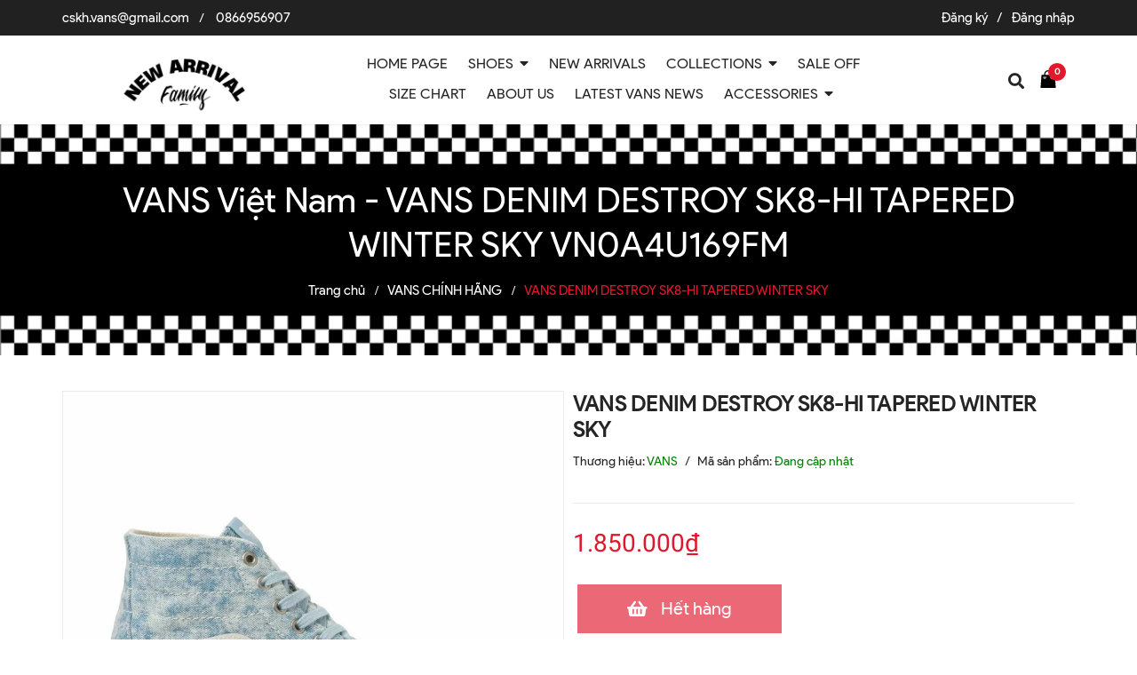

--- FILE ---
content_type: text/css
request_url: https://bizweb.dktcdn.net/100/140/774/themes/827866/assets/cartpage.scss.css?1766298991821
body_size: 3274
content:
@font-face{font-family:'Product Sans';src:url("//bizweb.dktcdn.net/100/140/774/themes/827866/assets/product-san.ttf?1766221829136")}.pd-right{padding-left:0px}.title_head .title_center{display:block;text-align:center;font-size:36px;color:#252525;margin:0px;padding:0px;line-height:32px}.title_cart{color:#252525;font-size:22px;font-weight:500;text-transform:uppercase;margin-top:0px;font-weight:700}.main-container{min-height:300px}.main-container .formcartpage{position:relative}.main-container .col-main{float:none;width:auto}.main-container .col-main .cart .bg-scroll{border-top:none;margin-top:15px;overflow:hidden;border-top:none;border-bottom:none;border-right:none}.main-container .col-main .cart .cart-thead{font-weight:700;font-size:12px;clear:both;width:100%;float:left;min-width:600px;color:#333;border-top:1px solid #ddd;border-bottom:1px solid #ddd;padding:0px}@media (min-width: 768px) and (max-width: 991px){.main-container .col-main .cart .cart-thead div:nth-child(1){width:45% !important}.main-container .col-main .cart .cart-thead div:nth-child(2){width:17% !important}.main-container .col-main .cart .cart-thead div:nth-child(3){width:14% !important}.main-container .col-main .cart .cart-thead div:nth-child(4){width:9% !important}.main-container .col-main .cart .cart-thead div:nth-child(5){width:15% !important}}.main-container .col-main .cart .cart-thead div{font-family:"Product Sans";float:left;font-weight:400;padding:10px 0px 10px;color:#252525;text-align:center;font-size:14px;border-left:1px solid #ebebeb}.main-container .col-main .cart .cart-thead div:first-child{padding-left:15px}.main-container .col-main .cart .nobr{white-space:nowrap}.main-container .col-main .cart .cart div.a-right{text-align:right}.main-container .col-main .cart .cart div.a-center{text-align:center}.main-container .col-main .cart .cart-tbody{width:100%;float:left}.main-container .col-main .cart .cart-tbody .item-cart{width:100%;float:left}.main-container .col-main .cart .cart-tbody .item-cart:last-child{border-bottom:1px solid #ebebeb}@media (min-width: 768px) and (max-width: 991px){.main-container .col-main .cart .item-cart div:nth-child(1){width:10% !important}.main-container .col-main .cart .item-cart div:nth-child(2){width:36% !important}.main-container .col-main .cart .item-cart div:nth-child(3){width:17% !important}.main-container .col-main .cart .item-cart div:nth-child(4){width:12% !important}.main-container .col-main .cart .item-cart div:nth-child(4) div{width:100% !important}.main-container .col-main .cart .item-cart div:nth-child(4) div.input_qty_pr{margin-top:10px !important}.main-container .col-main .cart .item-cart div:nth-child(5){width:9% !important}.main-container .col-main .cart .item-cart div:nth-child(6){width:15% !important}}.main-container .col-main .cart .item-cart .image .product-image img{max-width:100%;height:auto;max-height:100px;width:auto;display:inherit}.main-container .col-main .cart .cart-tbody{border-top:0px;border-bottom:0px}.main-container .col-main .cart .cart-tbody .item-cart div.image{padding:20px 10px 20px 0px !important}.main-container .col-main .cart .cart-tbody .item-cart div{float:left;padding:20px 10px 20px 20px;line-height:20px;vertical-align:top;height:160px;display:-webkit-flex;-webkit-align-items:center;display:-ms-flexbox;display:flex;flex-flow:column;justify-content:center;border-left:1px solid #ebebeb}.main-container .col-main .cart .cart-tbody .item-cart div.contentcart{align-items:left !important;-webkit-align-items:left !important;padding-left:0;padding-right:20px}.main-container .col-main .cart .cart-tbody .item-cart div.contentcart span{margin-left:0;display:block;width:100%}.main-container .col-main .cart .cart-tbody .item-cart div:nth-child(6){position:relative}.main-container .col-main .cart .bg-scroll .cart-tbody .item-cart div a.remove-itemx{font-family:"Product Sans";display:block;color:#898989;font-size:14px;text-align:center;width:100%;float:left;height:40px;line-height:40px}.main-container .col-main .cart .bg-scroll .cart-tbody .item-cart div a.remove-itemx:hover{color:#e1182c}.main-container .col-main .cart .cart-tbody .item-cart .product-image{display:block;height:auto;width:100%;float:left;padding:0 10px}@media (max-width: 991px){.main-container .col-main .cart .cart-tbody .item-cart .product-image{padding:0}}.main-container .col-main .cart .cart-tbody .item-cart div .product-name{font-family:"Product Sans";margin:0px;padding-bottom:5px;font-size:12px;font-weight:400;color:#252525;line-height:24px;margin-left:0px;display:block;width:100%}.main-container .col-main .cart .cart-tbody .item-cart div .product-name a{color:#555;text-decoration:none}.main-container .col-main .cart .cart-tbody .item-cart div .product-name a:hover{color:#e1182c}.main-container .col-main .cart .cart-tbody .item-cart div .input_qty_pr{height:auto;border-right:none;width:80px;height:40px;border-radius:0;border:none;margin-top:0px;padding:0px;position:relative;padding-right:0}.main-container .col-main .cart .cart .product-name a{font-size:14px}.main-container .col-main .cart .item-cart .input_qty_pr .items-count{border:none;outline:none;height:38px;width:20px;vertical-align:baseline;text-align:center;padding:0;line-height:40px}.main-container .col-main .cart .variant-title{font-family:"Product Sans";font-size:14px;font-weight:400;color:#686868;margin-left:30px}.main-container .col-main .cart .cart-tbody .item-cart div .price{font-family:"Product Sans";font-size:13px;font-weight:400;line-height:7;color:#252525}.main-container .col-main .cart .prices{color:#252525;font-size:13px}.main-container .col-main .cart .item-cart .items-count{border:1px solid #f5f5f5;outline:none;background:#fff;height:40px;width:20px;line-height:40px;vertical-align:top;text-align:center;padding:0}.main-container .col-main .cart .item-cart .number-sidebar{width:80px;padding-right:0;border:none;height:40px;margin-left:0px;text-align:center;width:80px;margin-right:-1px;padding:0;line-height:40px;font-weight:400;font-size:16px}.main-container .col-main .cart .cart-tbody .item-cart div a.remove-item{background-color:#fff;background-image:none;color:#333;cursor:pointer;padding:0px;-moz-border-radius:0px;border-radius:0px;cursor:pointer;text-decoration:none;float:left;transition:all 0.3s linear;-moz-transition:all 0.3s linear;-webkit-transition:all 0.3s linear;border:none}.main-container .col-main .cart .cart-tbody .item-cart div a.remove-item span{display:none}.main-container .col-main .cart .fot_totals{text-align:right;padding:0}.main-container .col-main .cart .fot_totals .total_price .total_p{font-size:14px;color:#555555;font-weight:400}.main-container .col-main .cart .fot_totals .total_price .total_p .price{margin-left:10px;font-family:"Product Sans";color:#e1182c;font-size:18px;font-weight:700}.main-container .col-main .cart .checkout_button{width:100%;float:left;margin-top:15px}.main-container .col-main .cart .btn-proceed-checkout{font-family:"Product Sans";text-transform:uppercase;line-height:40px;color:#fff;height:40px;font-size:13px;font-weight:bold;background:#333;border:solid 1px #333;padding:0px 30px}.main-container .col-main .cart .btn-proceed-checkout:hover{background:#fff;border-color:#e1182c;color:#e1182c}.main-container .col-main .cart .btn.btn-white{border:1px solid #e1182c;font-family:"Product Sans";font-weight:bold;height:40px;line-height:40px;background:#fff;color:#e1182c;padding:0px 30px;font-size:13px;margin-right:15px;text-transform:uppercase;float:right !important;border-radius:0}.main-container .col-main .cart .btn.btn-white:hover{border-color:#e1182c;background:#fff;color:#e1182c}.main-container .col-main .cart .totals .inner{padding:15px 30px;margin-top:0;margin-right:1px;overflow:hidden;border:solid 1px #ebebeb;border-top:0px}.main-container .col-main .cart #shopping-cart-totals-table tr td{border-top:none;border-bottom:none;padding:20px}.main-container .col-main .cart #shopping-cart-totals-table{width:100%;padding-bottom:8px;background:#fff}.main-container .col-main .cart ul.checkout{clear:left;padding:20px;border:1px solid #ebebeb;margin-bottom:30px}.main-container .col-main .cart .cart .totals table th,.main-container .col-main .cart .cart .totals table td{padding:10px;background:none !important;box-shadow:none !important;color:#333 !important;height:50px;vertical-align:middle}.main-container .col-main .cart span.totals_price.price{color:#e1182c;font-size:14px}.main-container .col-main .cart .cart-tbody .item-cart .number-sidebar{min-height:0;position:static;display:inline-block;float:none;margin-bottom:0;border-radius:20px}.main-container .col-main .cart .cart-tbody .item-cart .input_qty_pr .items-count{outline:none;vertical-align:baseline;text-align:center;padding:0;display:inline-block;margin:0;position:absolute;z-index:2;line-height:17px;font-weight:400}.main-container .col-main .cart button.reduced_pop.items-count.btn-minus{left:0px;font-size:12px;top:0}.main-container .col-main .cart button.reduced_pop.items-count.btn-minus .fa,.main-container .col-main .cart button.reduced_pop.items-count.btn-minus .fas{margin-left:0px;color:#555}.main-container .col-main .cart button.increase_pop.items-count.btn-plus{right:0px;font-size:12px;top:0}.main-container .col-main .cart button.increase_pop.items-count.btn-plus .fa,.main-container .col-main .cart button.increase_pop.items-count.btn-plus .fas{margin-right:0px;color:#555}.table-total{margin-top:15px}.table-total .table{margin-bottom:5px}.table-total .table tbody tr{border:none;float:right;display:inline-block;background:#fff}.table-total .table tbody tr td{font-family:"Product Sans";padding:0px 0;line-height:60px;border:none;width:auto;display:inline-block;text-align:left;float:left;font-size:18px}.table-total .table tbody tr .total-text{font-family:"Product Sans";font-weight:400;padding-right:15px;font-size:24px}.table-total .table tbody tr .price_end{font-family:"Product Sans";font-weight:400;font-size:24px;color:#e1182c}.form-cart-continue{display:inline-block;border:0;background:#f7f7f7;font-size:14px;text-align:center;white-space:nowrap;color:#252525;text-transform:none;border:1px solid #ebebeb;height:50px;line-height:50px;padding:0 30px;float:right}.form-cart-continue:hover{background:#fff;border:1px solid #e1182c;color:#252525}.btn-checkout-cart{font-family:"Product Sans";display:inline-block;font-size:14px;color:#fff;background-color:#e1182c;font-weight:400;text-align:center;text-decoration:none;border-radius:0;float:left;background:#e1182c;color:#fff;height:50px;line-height:50px;padding:0 30px;float:right;margin-left:15px;border:1px solid #e1182c}.btn-checkout-cart:hover{cursor:pointer;border:1px solid #e1182c;background:#fff}@media (max-width: 1199px){.main-container .col-main .cart #shopping-cart-totals-table tr td.a-right{width:196px}}@media (max-width: 991px){.header-cart-price{width:100%;float:left}.header-cart-price .btn-white{font-family:"Product Sans";font-weight:400;color:#252525;height:50px;font-size:14px;line-height:47px;border:none;background:#f7f7f7;width:100%;border:solid 1px #ebebeb;border-radius:0px;padding:0 30px;margin-top:15px}}@media (max-width: 991px){.header-cart-price .title-cart{width:100%;line-height:60px;border-radius:30px;margin-bottom:15px;background:#fff;font-family:"Product Sans"}.header-cart-price .title-cart h3{font-weight:400;margin:0;padding:0;font-size:18px;line-height:60px;font-family:"Product Sans"}.header-cart-price .title-cart h3,.header-cart-price .title-cart .totals_price_mobile{display:inline-block;width:auto;float:left;text-align:left;font-family:"Product Sans"}.header-cart-price .title-cart .totals_price_mobile{font-weight:400;color:#e1182c;padding-left:5px;font-size:18px}.item-product .title-product-cart-mobile{max-width:calc(100% - 185px);-moz-max-width:calc(100% - 185px);-webkit-max-width:calc(100% - 185px);-os-max-width:calc(100% - 185px);-o-max-width:calc(100% - 185px)}.item-product .title-product-cart-mobile h3{padding:0;margin:0;line-height:18px;font-weight:400}.sign_main{background:#f7f8f9;margin-top:40px}.main{border-bottom:solid 1px #ebebeb;background:#fff;margin-top:40px}.cart-mobile{padding:10px 15px}.header-cart{padding:10px 15px 0px;border-bottom:solid 1px #ebebeb;margin-top:-10px}.header-cart-content{margin-top:10px}.header-cart-content .content-product-list{min-height:110px}.header-cart .title-cart h3{line-height:24px;margin-bottom:10px;display:block;font-weight:400;font-family:"Product Sans"}.title-cart p{font-family:Arial , sans-serif;font-size:12px;color:#9c9c9c}.btn-proceed-checkout-mobile{font-family:"Product Sans";font-weight:400;color:#fff;height:50px;font-size:14px;line-height:47px;border:none;background:#e1182c;width:100%;border:solid 1px #e1182c;border-radius:0px;padding:0 30px;text-transform:none}.total_mobile{font-family:"Product Sans";font-weight:400;font-size:16px;color:#252525;margin-bottom:15px;display:block}.total_mobile .totals_price_mobile{font-family:"Product Sans";font-weight:400;font-size:18px;color:#e1182c}.content-product-list .item-product{padding:15px 0px;min-height:110px;border-bottom:solid 1px #ebebeb;overflow:hidden}.item-product-cart-mobile,.title-product-cart-mobile,.select-item-qty-mobile{float:left}.item-product-cart-mobile{max-width:115px;margin-right:10px}.item-product-cart-mobile img{max-width:115px;margin-right:10px}.select-item-qty-mobile{float:right;text-align:center}.title-product-cart-mobile a{word-break:break-word;font-family:"Product Sans";font-size:12px;color:#555}.select-item-qty-mobile input.qty{background:none repeat scroll 0 0 #fff;border:1px solid #ebebeb;font-size:15px;font-weight:400;margin:0 !important;outline:medium none;padding:5px 5px 5px 12px;width:41px}.title-product-cart-mobile p{line-height:2;font-size:14px;font-family:"Product Sans";color:#252525;margin-bottom:0px}.title-product-cart-mobile span{color:#252525;font-family:"Product Sans";font-size:13px;font-weight:400}}@media (max-width: 991px){.cart-mobile{padding:10px 0px !important}}@media screen and (max-width: 991px){.select-item-qty-mobile{width:80px;display:block;float:right}.select-item-qty-mobile .txt_center{width:70px;height:40px;border-radius:0;border:none;padding-right:0;position:relative}.select-item-qty-mobile .txt_center input{width:70px;height:40px;line-height:40px;border-radius:0;padding:0;border:none;text-align:center;margin:0;min-height:unset;font-size:16px}.select-item-qty-mobile .txt_center button{width:20px;height:40px;border:none;background:#fff;line-height:16px;position:absolute;line-height:40px;right:4px}.select-item-qty-mobile .txt_center button .fa{font-size:13px}.select-item-qty-mobile .txt_center button.btn-minus{top:0;left:0}.select-item-qty-mobile .txt_center button.btn-plus{top:0;right:0}}
